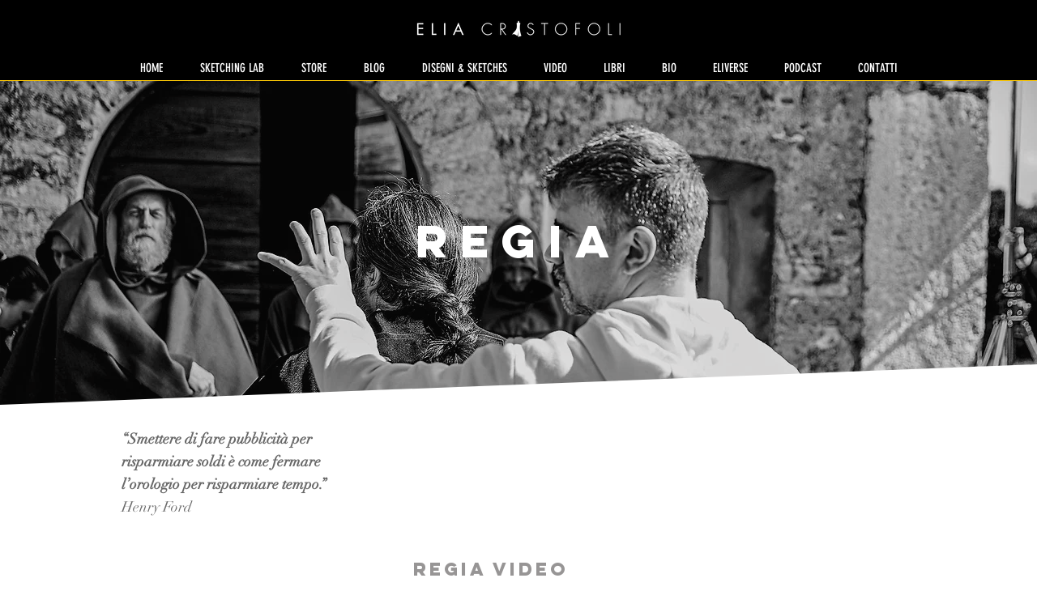

--- FILE ---
content_type: text/html; charset=utf-8
request_url: https://www.google.com/recaptcha/api2/aframe
body_size: 265
content:
<!DOCTYPE HTML><html><head><meta http-equiv="content-type" content="text/html; charset=UTF-8"></head><body><script nonce="SDxnwpEbRr9sdHdQWAnbTg">/** Anti-fraud and anti-abuse applications only. See google.com/recaptcha */ try{var clients={'sodar':'https://pagead2.googlesyndication.com/pagead/sodar?'};window.addEventListener("message",function(a){try{if(a.source===window.parent){var b=JSON.parse(a.data);var c=clients[b['id']];if(c){var d=document.createElement('img');d.src=c+b['params']+'&rc='+(localStorage.getItem("rc::a")?sessionStorage.getItem("rc::b"):"");window.document.body.appendChild(d);sessionStorage.setItem("rc::e",parseInt(sessionStorage.getItem("rc::e")||0)+1);localStorage.setItem("rc::h",'1769825221292');}}}catch(b){}});window.parent.postMessage("_grecaptcha_ready", "*");}catch(b){}</script></body></html>